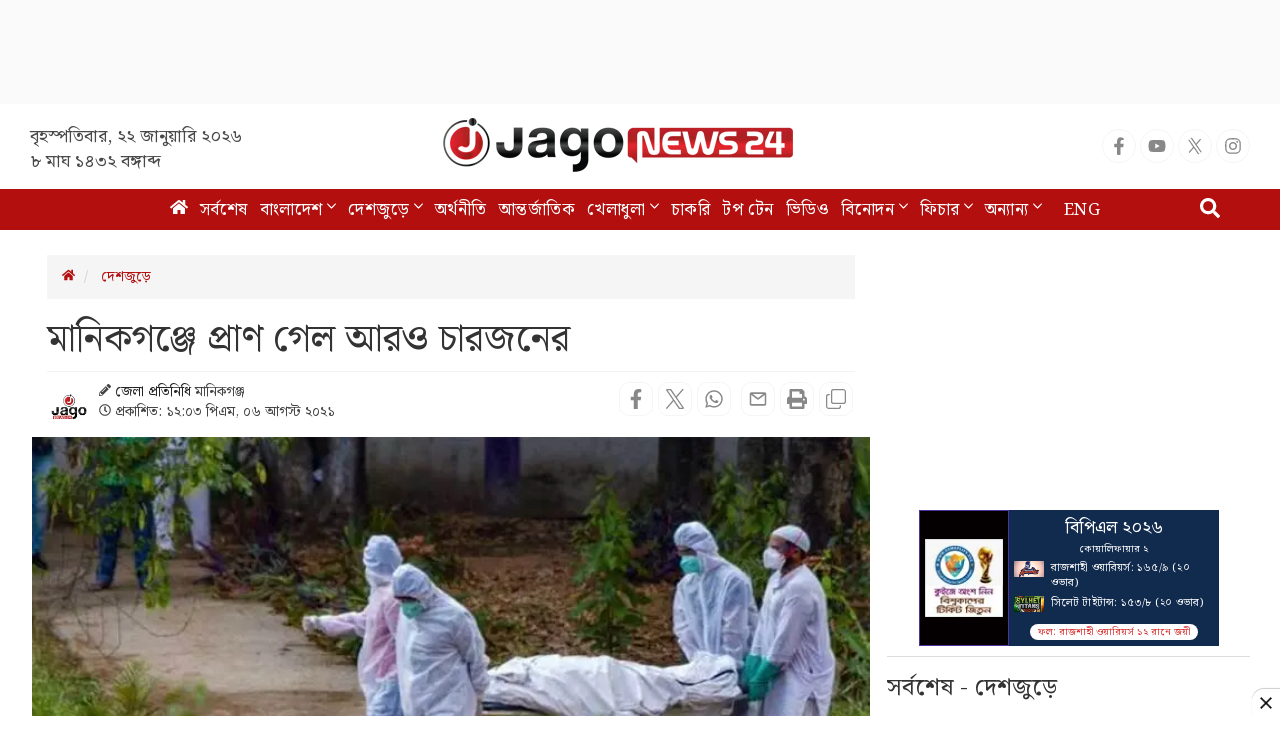

--- FILE ---
content_type: text/html; charset=utf-8
request_url: https://www.google.com/recaptcha/api2/aframe
body_size: 152
content:
<!DOCTYPE HTML><html><head><meta http-equiv="content-type" content="text/html; charset=UTF-8"></head><body><script nonce="gPK3jrWyo_n7d35P4kaOGQ">/** Anti-fraud and anti-abuse applications only. See google.com/recaptcha */ try{var clients={'sodar':'https://pagead2.googlesyndication.com/pagead/sodar?'};window.addEventListener("message",function(a){try{if(a.source===window.parent){var b=JSON.parse(a.data);var c=clients[b['id']];if(c){var d=document.createElement('img');d.src=c+b['params']+'&rc='+(localStorage.getItem("rc::a")?sessionStorage.getItem("rc::b"):"");window.document.body.appendChild(d);sessionStorage.setItem("rc::e",parseInt(sessionStorage.getItem("rc::e")||0)+1);localStorage.setItem("rc::h",'1769040223911');}}}catch(b){}});window.parent.postMessage("_grecaptcha_ready", "*");}catch(b){}</script></body></html>

--- FILE ---
content_type: application/javascript; charset=utf-8
request_url: https://fundingchoicesmessages.google.com/f/AGSKWxUbEoFS2X30uEv0sGa0o63_LqHcVebpvzlIv_A8CXo60-1evcz-nDzpidaCXbjg5-a6_vAIKU1gzY33zP5baQTwYutOwzeK7oYmJ2xNaZn8cJC1xtB9Z8A5euBI5UbaECDmHlF2sB5B_1TQ9Sk2U90FWr0sFMW7QSQW1Clut1N8WFlIn4DbwUOB7m2l/_/js.ng/site=_Slot_Adv__adshow./sponsored_top./adinit.
body_size: -1289
content:
window['aef15492-8dd8-4d4e-90ac-7d51359264bd'] = true;